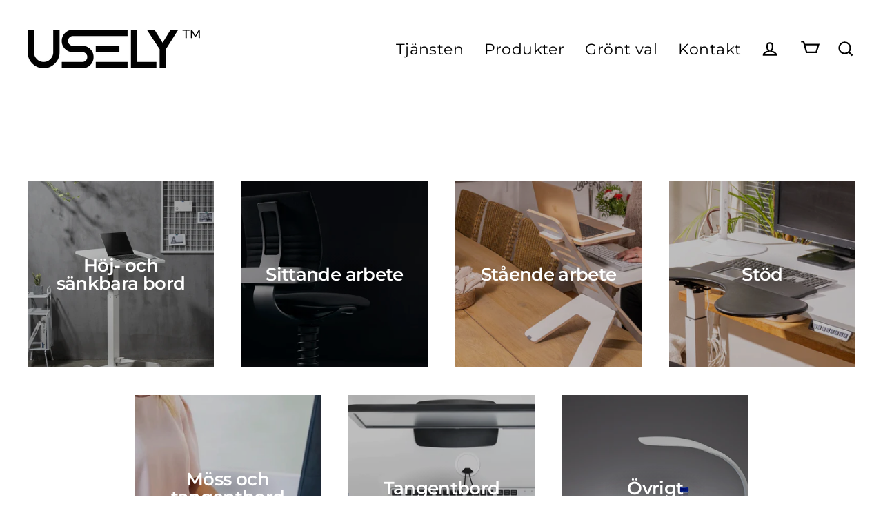

--- FILE ---
content_type: text/html; charset=utf-8
request_url: https://usely.se/collections/frontpage
body_size: 18492
content:
<!doctype html>
<html class="no-js" lang="sv" dir="ltr">
<head>
  <meta charset="utf-8">
  <meta http-equiv="X-UA-Compatible" content="IE=edge">
  <!-- Google Tag Manager -->
<script>(function(w,d,s,l,i){w[l]=w[l]||[];w[l].push({'gtm.start':
new Date().getTime(),event:'gtm.js'});var f=d.getElementsByTagName(s)[0],
j=d.createElement(s),dl=l!='dataLayer'?'&l='+l:'';j.async=true;j.src=
'https://www.googletagmanager.com/gtm.js?id='+i+dl;f.parentNode.insertBefore(j,f);
})(window,document,'script','dataLayer','GTM-KJ6ZF4V9');</script>
<!-- End Google Tag Manager -->
  <meta name="viewport" content="width=device-width,initial-scale=1">
  <meta name="theme-color" content="#000814">
  <link rel="canonical" href="https://usely.se/collections/frontpage">
  <link rel="preconnect" href="https://cdn.shopify.com">
  <link rel="preconnect" href="https://fonts.shopifycdn.com">
  <link rel="dns-prefetch" href="https://productreviews.shopifycdn.com">
  <link rel="dns-prefetch" href="https://ajax.googleapis.com">
  <link rel="dns-prefetch" href="https://maps.googleapis.com">
  <link rel="dns-prefetch" href="https://maps.gstatic.com"><link rel="shortcut icon" href="//usely.se/cdn/shop/files/favicon_usely_32x32.png?v=1654245976" type="image/png" /><title>Home page
&ndash; Usely - Sweden
</title>
<meta property="og:site_name" content="Usely - Sweden">
  <meta property="og:url" content="https://usely.se/collections/frontpage">
  <meta property="og:title" content="Home page">
  <meta property="og:type" content="website">
  <meta property="og:description" content="USELY erbjuder ett servicekoncept där företag och konsumentkunder kan köpa ergonomiska arbetsredskap som en tjänst mot en månadsavgift. Det nya servicekonceptet ger möjlighet att använda högkvalitativa verktyg utan stora investeringar."><meta property="og:image" content="http://usely.se/cdn/shop/products/c4289fd5-10500943_2ba510fe-96fc-487a-8682-35314c011fec_1200x630.jpg?v=1663158931">
  <meta property="og:image:secure_url" content="https://usely.se/cdn/shop/products/c4289fd5-10500943_2ba510fe-96fc-487a-8682-35314c011fec_1200x630.jpg?v=1663158931">
  <meta name="twitter:site" content="@">
  <meta name="twitter:card" content="summary_large_image">
  <meta name="twitter:title" content="Home page">
  <meta name="twitter:description" content="USELY erbjuder ett servicekoncept där företag och konsumentkunder kan köpa ergonomiska arbetsredskap som en tjänst mot en månadsavgift. Det nya servicekonceptet ger möjlighet att använda högkvalitativa verktyg utan stora investeringar.">
<script>window.performance && window.performance.mark && window.performance.mark('shopify.content_for_header.start');</script><meta id="shopify-digital-wallet" name="shopify-digital-wallet" content="/64907083998/digital_wallets/dialog">
<link rel="alternate" type="application/atom+xml" title="Feed" href="/collections/frontpage.atom" />
<link rel="alternate" type="application/json+oembed" href="https://usely.se/collections/frontpage.oembed">
<script async="async" src="/checkouts/internal/preloads.js?locale=sv-SE"></script>
<script id="shopify-features" type="application/json">{"accessToken":"e55ade21e93cf061b4373687cc11e085","betas":["rich-media-storefront-analytics"],"domain":"usely.se","predictiveSearch":true,"shopId":64907083998,"locale":"sv"}</script>
<script>var Shopify = Shopify || {};
Shopify.shop = "johan-5468.myshopify.com";
Shopify.locale = "sv";
Shopify.currency = {"active":"SEK","rate":"1.0"};
Shopify.country = "SE";
Shopify.theme = {"name":"Streamline","id":133168922846,"schema_name":"Streamline","schema_version":"4.4.3","theme_store_id":872,"role":"main"};
Shopify.theme.handle = "null";
Shopify.theme.style = {"id":null,"handle":null};
Shopify.cdnHost = "usely.se/cdn";
Shopify.routes = Shopify.routes || {};
Shopify.routes.root = "/";</script>
<script type="module">!function(o){(o.Shopify=o.Shopify||{}).modules=!0}(window);</script>
<script>!function(o){function n(){var o=[];function n(){o.push(Array.prototype.slice.apply(arguments))}return n.q=o,n}var t=o.Shopify=o.Shopify||{};t.loadFeatures=n(),t.autoloadFeatures=n()}(window);</script>
<script id="shop-js-analytics" type="application/json">{"pageType":"collection"}</script>
<script defer="defer" async type="module" src="//usely.se/cdn/shopifycloud/shop-js/modules/v2/client.init-shop-cart-sync_BQ29hUGy.sv.esm.js"></script>
<script defer="defer" async type="module" src="//usely.se/cdn/shopifycloud/shop-js/modules/v2/chunk.common_DVZgvets.esm.js"></script>
<script defer="defer" async type="module" src="//usely.se/cdn/shopifycloud/shop-js/modules/v2/chunk.modal_Dp9EJq-l.esm.js"></script>
<script type="module">
  await import("//usely.se/cdn/shopifycloud/shop-js/modules/v2/client.init-shop-cart-sync_BQ29hUGy.sv.esm.js");
await import("//usely.se/cdn/shopifycloud/shop-js/modules/v2/chunk.common_DVZgvets.esm.js");
await import("//usely.se/cdn/shopifycloud/shop-js/modules/v2/chunk.modal_Dp9EJq-l.esm.js");

  window.Shopify.SignInWithShop?.initShopCartSync?.({"fedCMEnabled":true,"windoidEnabled":true});

</script>
<script>(function() {
  var isLoaded = false;
  function asyncLoad() {
    if (isLoaded) return;
    isLoaded = true;
    var urls = ["https:\/\/app.easyquote.pw\/easyquote.js?url=https:\/\/app.easyquote.pw\u0026shop=johan-5468.myshopify.com"];
    for (var i = 0; i < urls.length; i++) {
      var s = document.createElement('script');
      s.type = 'text/javascript';
      s.async = true;
      s.src = urls[i];
      var x = document.getElementsByTagName('script')[0];
      x.parentNode.insertBefore(s, x);
    }
  };
  if(window.attachEvent) {
    window.attachEvent('onload', asyncLoad);
  } else {
    window.addEventListener('load', asyncLoad, false);
  }
})();</script>
<script id="__st">var __st={"a":64907083998,"offset":3600,"reqid":"0b8451f0-1dc8-4478-a010-1c73dd9dc652-1769054698","pageurl":"usely.se\/collections\/frontpage","u":"6c753aa38091","p":"collection","rtyp":"collection","rid":407464673502};</script>
<script>window.ShopifyPaypalV4VisibilityTracking = true;</script>
<script id="captcha-bootstrap">!function(){'use strict';const t='contact',e='account',n='new_comment',o=[[t,t],['blogs',n],['comments',n],[t,'customer']],c=[[e,'customer_login'],[e,'guest_login'],[e,'recover_customer_password'],[e,'create_customer']],r=t=>t.map((([t,e])=>`form[action*='/${t}']:not([data-nocaptcha='true']) input[name='form_type'][value='${e}']`)).join(','),a=t=>()=>t?[...document.querySelectorAll(t)].map((t=>t.form)):[];function s(){const t=[...o],e=r(t);return a(e)}const i='password',u='form_key',d=['recaptcha-v3-token','g-recaptcha-response','h-captcha-response',i],f=()=>{try{return window.sessionStorage}catch{return}},m='__shopify_v',_=t=>t.elements[u];function p(t,e,n=!1){try{const o=window.sessionStorage,c=JSON.parse(o.getItem(e)),{data:r}=function(t){const{data:e,action:n}=t;return t[m]||n?{data:e,action:n}:{data:t,action:n}}(c);for(const[e,n]of Object.entries(r))t.elements[e]&&(t.elements[e].value=n);n&&o.removeItem(e)}catch(o){console.error('form repopulation failed',{error:o})}}const l='form_type',E='cptcha';function T(t){t.dataset[E]=!0}const w=window,h=w.document,L='Shopify',v='ce_forms',y='captcha';let A=!1;((t,e)=>{const n=(g='f06e6c50-85a8-45c8-87d0-21a2b65856fe',I='https://cdn.shopify.com/shopifycloud/storefront-forms-hcaptcha/ce_storefront_forms_captcha_hcaptcha.v1.5.2.iife.js',D={infoText:'Skyddas av hCaptcha',privacyText:'Integritet',termsText:'Villkor'},(t,e,n)=>{const o=w[L][v],c=o.bindForm;if(c)return c(t,g,e,D).then(n);var r;o.q.push([[t,g,e,D],n]),r=I,A||(h.body.append(Object.assign(h.createElement('script'),{id:'captcha-provider',async:!0,src:r})),A=!0)});var g,I,D;w[L]=w[L]||{},w[L][v]=w[L][v]||{},w[L][v].q=[],w[L][y]=w[L][y]||{},w[L][y].protect=function(t,e){n(t,void 0,e),T(t)},Object.freeze(w[L][y]),function(t,e,n,w,h,L){const[v,y,A,g]=function(t,e,n){const i=e?o:[],u=t?c:[],d=[...i,...u],f=r(d),m=r(i),_=r(d.filter((([t,e])=>n.includes(e))));return[a(f),a(m),a(_),s()]}(w,h,L),I=t=>{const e=t.target;return e instanceof HTMLFormElement?e:e&&e.form},D=t=>v().includes(t);t.addEventListener('submit',(t=>{const e=I(t);if(!e)return;const n=D(e)&&!e.dataset.hcaptchaBound&&!e.dataset.recaptchaBound,o=_(e),c=g().includes(e)&&(!o||!o.value);(n||c)&&t.preventDefault(),c&&!n&&(function(t){try{if(!f())return;!function(t){const e=f();if(!e)return;const n=_(t);if(!n)return;const o=n.value;o&&e.removeItem(o)}(t);const e=Array.from(Array(32),(()=>Math.random().toString(36)[2])).join('');!function(t,e){_(t)||t.append(Object.assign(document.createElement('input'),{type:'hidden',name:u})),t.elements[u].value=e}(t,e),function(t,e){const n=f();if(!n)return;const o=[...t.querySelectorAll(`input[type='${i}']`)].map((({name:t})=>t)),c=[...d,...o],r={};for(const[a,s]of new FormData(t).entries())c.includes(a)||(r[a]=s);n.setItem(e,JSON.stringify({[m]:1,action:t.action,data:r}))}(t,e)}catch(e){console.error('failed to persist form',e)}}(e),e.submit())}));const S=(t,e)=>{t&&!t.dataset[E]&&(n(t,e.some((e=>e===t))),T(t))};for(const o of['focusin','change'])t.addEventListener(o,(t=>{const e=I(t);D(e)&&S(e,y())}));const B=e.get('form_key'),M=e.get(l),P=B&&M;t.addEventListener('DOMContentLoaded',(()=>{const t=y();if(P)for(const e of t)e.elements[l].value===M&&p(e,B);[...new Set([...A(),...v().filter((t=>'true'===t.dataset.shopifyCaptcha))])].forEach((e=>S(e,t)))}))}(h,new URLSearchParams(w.location.search),n,t,e,['guest_login'])})(!0,!0)}();</script>
<script integrity="sha256-4kQ18oKyAcykRKYeNunJcIwy7WH5gtpwJnB7kiuLZ1E=" data-source-attribution="shopify.loadfeatures" defer="defer" src="//usely.se/cdn/shopifycloud/storefront/assets/storefront/load_feature-a0a9edcb.js" crossorigin="anonymous"></script>
<script data-source-attribution="shopify.dynamic_checkout.dynamic.init">var Shopify=Shopify||{};Shopify.PaymentButton=Shopify.PaymentButton||{isStorefrontPortableWallets:!0,init:function(){window.Shopify.PaymentButton.init=function(){};var t=document.createElement("script");t.src="https://usely.se/cdn/shopifycloud/portable-wallets/latest/portable-wallets.sv.js",t.type="module",document.head.appendChild(t)}};
</script>
<script data-source-attribution="shopify.dynamic_checkout.buyer_consent">
  function portableWalletsHideBuyerConsent(e){var t=document.getElementById("shopify-buyer-consent"),n=document.getElementById("shopify-subscription-policy-button");t&&n&&(t.classList.add("hidden"),t.setAttribute("aria-hidden","true"),n.removeEventListener("click",e))}function portableWalletsShowBuyerConsent(e){var t=document.getElementById("shopify-buyer-consent"),n=document.getElementById("shopify-subscription-policy-button");t&&n&&(t.classList.remove("hidden"),t.removeAttribute("aria-hidden"),n.addEventListener("click",e))}window.Shopify?.PaymentButton&&(window.Shopify.PaymentButton.hideBuyerConsent=portableWalletsHideBuyerConsent,window.Shopify.PaymentButton.showBuyerConsent=portableWalletsShowBuyerConsent);
</script>
<script data-source-attribution="shopify.dynamic_checkout.cart.bootstrap">document.addEventListener("DOMContentLoaded",(function(){function t(){return document.querySelector("shopify-accelerated-checkout-cart, shopify-accelerated-checkout")}if(t())Shopify.PaymentButton.init();else{new MutationObserver((function(e,n){t()&&(Shopify.PaymentButton.init(),n.disconnect())})).observe(document.body,{childList:!0,subtree:!0})}}));
</script>

<script>window.performance && window.performance.mark && window.performance.mark('shopify.content_for_header.end');</script>

  <script>
    var theme = {
      stylesheet: "//usely.se/cdn/shop/t/2/assets/theme.css?v=63158453102715697681698226483",
      template: "collection",
      routes: {
        home: "/",
        cart: "/cart.js",
        cartPage: "/cart",
        cartAdd: "/cart/add.js",
        cartChange: "/cart/change.js"
      },
      strings: {
        addToCart: "Beställ",
        soldOut: "Slutsåld",
        unavailable: "Otillgänglig",
        regularPrice: "",
        salePrice: "",
        inStockLabel: "På lager",
        stockLabel: "",
        willNotShipUntil: "",
        willBeInStockAfter: "",
        waitingForStock: "",
        cartItems: "",
        cartConfirmDelete: "Är du säker?",
        cartTermsConfirmation: ""
      },
      settings: {
        dynamicVariantsEnable: true,
        cartType: "page",
        isCustomerTemplate: false,
        moneyFormat: "\u003cspan class=dualPrice\u003e {{amount_with_comma_separator}} kr\/mån\u003c\/span\u003e",
        quickView: false,
        hoverProductGrid: true,
        themeName: 'Streamline',
        themeVersion: "4.4.3"
      }
    };

    document.documentElement.className = document.documentElement.className.replace('no-js', 'js');
  </script><style data-shopify>:root {
    --typeHeaderPrimary: Montserrat;
    --typeHeaderFallback: sans-serif;
    --typeHeaderSize: 46px;
    --typeHeaderStyle: normal;
    --typeHeaderWeight: 600;
    --typeHeaderLineHeight: 1;
    --typeHeaderSpacing: -0.025em;

    --typeBasePrimary:Montserrat;
    --typeBaseFallback:sans-serif;
    --typeBaseSize: 18px;
    --typeBaseWeight: 400;
    --typeBaseStyle: normal;
    --typeBaseSpacing: 0.025em;
    --typeBaseLineHeight: 1.6;

    
      --buttonRadius: 0px;
    

    --iconWeight: 5px;
    --iconLinecaps: miter;
  }

  

  .hero {
    background-image: linear-gradient(100deg, #000000 40%, #212121 63%, #000000 79%);
  }

  .placeholder-content,
  .image-wrap,
  .skrim__link,
  .pswp__img--placeholder {
    background-image: linear-gradient(100deg, rgba(0,0,0,0) 40%, rgba(0, 0, 0, 0.0) 63%, rgba(0,0,0,0) 79%);
  }</style><style>
  @font-face {
  font-family: Montserrat;
  font-weight: 600;
  font-style: normal;
  font-display: swap;
  src: url("//usely.se/cdn/fonts/montserrat/montserrat_n6.1326b3e84230700ef15b3a29fb520639977513e0.woff2") format("woff2"),
       url("//usely.se/cdn/fonts/montserrat/montserrat_n6.652f051080eb14192330daceed8cd53dfdc5ead9.woff") format("woff");
}

  @font-face {
  font-family: Montserrat;
  font-weight: 400;
  font-style: normal;
  font-display: swap;
  src: url("//usely.se/cdn/fonts/montserrat/montserrat_n4.81949fa0ac9fd2021e16436151e8eaa539321637.woff2") format("woff2"),
       url("//usely.se/cdn/fonts/montserrat/montserrat_n4.a6c632ca7b62da89c3594789ba828388aac693fe.woff") format("woff");
}


  @font-face {
  font-family: Montserrat;
  font-weight: 700;
  font-style: normal;
  font-display: swap;
  src: url("//usely.se/cdn/fonts/montserrat/montserrat_n7.3c434e22befd5c18a6b4afadb1e3d77c128c7939.woff2") format("woff2"),
       url("//usely.se/cdn/fonts/montserrat/montserrat_n7.5d9fa6e2cae713c8fb539a9876489d86207fe957.woff") format("woff");
}

  @font-face {
  font-family: Montserrat;
  font-weight: 400;
  font-style: italic;
  font-display: swap;
  src: url("//usely.se/cdn/fonts/montserrat/montserrat_i4.5a4ea298b4789e064f62a29aafc18d41f09ae59b.woff2") format("woff2"),
       url("//usely.se/cdn/fonts/montserrat/montserrat_i4.072b5869c5e0ed5b9d2021e4c2af132e16681ad2.woff") format("woff");
}

  @font-face {
  font-family: Montserrat;
  font-weight: 700;
  font-style: italic;
  font-display: swap;
  src: url("//usely.se/cdn/fonts/montserrat/montserrat_i7.a0d4a463df4f146567d871890ffb3c80408e7732.woff2") format("woff2"),
       url("//usely.se/cdn/fonts/montserrat/montserrat_i7.f6ec9f2a0681acc6f8152c40921d2a4d2e1a2c78.woff") format("woff");
}


  body,
  input,
  textarea,
  button,
  select {
    -webkit-font-smoothing: antialiased;
    -webkit-text-size-adjust: 100%;
    text-rendering: optimizeSpeed;
    font-family: var(--typeBasePrimary), var(--typeBaseFallback);
    font-size: calc(var(--typeBaseSize) * 0.85);
    font-weight: var(--typeBaseWeight);
    font-style: var(--typeBaseStyle);
    letter-spacing: var(--typeBaseSpacing);
    line-height: var(--typeBaseLineHeight);
  }

  @media only screen and (min-width: 769px) {
    body,
    input,
    textarea,
    button,
    select {
      font-size: var(--typeBaseSize);
    }
  }

  .page-container,
  .overscroll-loader {
    display: none;
  }

  h1, .h1,
  h3, .h3,
  h4, .h4,
  h5, .h5,
  h6, .h6,
  .section-header__title,
  .spr-header-title.spr-header-title {
    font-family: var(--typeHeaderPrimary), var(--typeHeaderFallback);
    font-weight: var(--typeHeaderWeight);
    font-style: normal;
    letter-spacing: var(--typeHeaderSpacing);
    line-height: var(--typeHeaderLineHeight);
    word-break: break-word;

    
  }

  h2, .h2 {
    font-family: var(--typeBasePrimary), var(--typeBaseFallback);
    font-weight: var(--typeBaseWeight);
    letter-spacing: var(--typeBaseSpacing);
    line-height: var(--typeBaseLineHeight);
  }

  
  @keyframes pulse-fade {
    0% {
      opacity: 0;
    }
    50% {
      opacity: 1;
    }
    100% {
      opacity: 0;
    }
  }

  .splash-screen {
    box-sizing: border-box;
    display: flex;
    position: fixed;
    left: 0;
    top: 0;
    right: 0;
    bottom: 0;
    align-items: center;
    justify-content: center;
    z-index: 10001;
    background-color: #ffffff;
  }

  .splash-screen__loader {
    max-width: 200px;
  }

  @media only screen and (min-width: 769px) {
    .splash-screen__loader {
      max-width: 300px;
    }
  }

  .splash-screen img {
    display: block;
    max-width: 100%;
    border: 0 none;
    animation: pulse-fade 0.4s infinite linear;
  }

  .loader-text {
    letter-spacing: 0.2em;
    font-size: 1.5em;
    text-transform: uppercase;
    animation: pulse-fade 0.4s infinite linear;
  }

  .loader-logo {
    display: none;
    position: fixed;
    left: 0;
    top: 0;
    right: 0;
    bottom: 0;
    align-items: center;
    justify-content: center;
    background-color: #ffffff;
    z-index: 6000;
  }

  .loader-logo__img {
    display: block;
  }

  .transition-body {
    opacity: 0;
  }

  .btn--loading span:after {
    content: "Laddar";
  }
</style>
<link href="//usely.se/cdn/shop/t/2/assets/theme.css?v=63158453102715697681698226483" rel="stylesheet" type="text/css" media="all" />

  <script src="//usely.se/cdn/shop/t/2/assets/vendor-v6.js" defer="defer"></script><script src="//usely.se/cdn/shop/t/2/assets/theme.js?v=63708746674343903751659555578" defer="defer"></script><script src="https://storefrontjs.firmhouse.com/dist/storefront.js"></script> 
  <script> 
    window.Firmhouse = { storefrontToken: "hMN3W3C5f8okHq1TpbCt5kTn",
  translations: {
  en: {
    cart: {
      your_cart: "Din beställning",
      to_pay_now: "Per månad",
      total_per_month: "Pris",
      shipping_note: "Leverans väljs i nästa steg.",
      checkout: "Slutför beställningen",
      empty: "Din köpkorg är tom",
    },
    alert: {
      item_added: "Produkten har lagts med i beställningen",
      view_cart: "Visa köpkorg och kassa",
      continue_shopping: "Fortsätt handla",
    },
    ordered_product: {
      remove: "Ta bort",
    },
  },
  },
}
  </script> 
  <script type="text/javascript">
    function showDualPriceOverride(arguments) {
        console.log('voslo');
        jQuery = arguments[0];
        price = arguments[1];
        compareAtPrice = arguments[2];
        pathToPrice = arguments[3];
        type = arguments[4];
        dpMoneyFormat = '$$amount_with_comma_separator&& kr/mån'.replace('$$$', '${'+'{').replace('$$', '{'+'{').replace('&&', '}'+'}');
        productVariantIsTaxable = arguments[6];
        if (parseInt(dp_dual_price_for_taxable_products) == 1 && !productVariantIsTaxable) {
            jQuery(pathToPrice).addClass('nonTaxableVariant');
            if (type == 'dp_detail' && (jQuery('.dp_detail .firstPrice').length > 0 || jQuery('.dp_detail .secondPrice').length > 0)) {
                jQuery('.dp_detail').hide();
            }
            return true;
        }
        taxPercent = parseFloat(dp_tax_percent);
        if (parseInt(dp_base_price_type) == 0) {
            firstPrice = Shopify.formatMoney(price, dpMoneyFormat);
            secondPrice = firstPrice;
            if (!isNaN(taxPercent) && taxPercent > 0) {
                secondPriceNotFormated =  (price / (1 + taxPercent / 100));
                secondPrice = Shopify.formatMoney(secondPriceNotFormated, dpMoneyFormat);
            }
        } else {
            secondPrice = Shopify.formatMoney(price, dpMoneyFormat);
            firstPrice = secondPrice;
            if (!isNaN(taxPercent) && taxPercent > 0) {
                firstPriceNotFormated = (price * (1 + taxPercent / 100));
                firstPrice = Shopify.formatMoney(firstPriceNotFormated, dpMoneyFormat);
            }
        }
        compareAtPriceBlock = '';
        firstPriceBlock = '';
        secondPriceBlock = '';
        if (parseInt(dp_show_compare_at_price) == 1 && parseInt(compareAtPrice) > 0 && parseInt(compareAtPrice) != parseInt(price)) {
            compareAtPriceBlock = '<span class="dpCompareAtPrice" style="text-decoration: line-through;"><span>' + Shopify.formatMoney(compareAtPrice, dpMoneyFormat) + '</span></span>' + '<br/>';
        }
        if (parseInt(dp_price_type_to_show) != 2) {
            firstPriceBlock = '<span class="firstPrice" style="color:' + dp_tax_incl_color + '"><span class="firstPriceValue">' + firstPrice + '</span> <span class="firstPriceLabel">' + (dp_tax_incl_label != null ? dp_tax_incl_label : '') + '</span></span>';
        }
        if (parseInt(dp_price_type_to_show) != 1) {
            secondPriceBlock = '<span class="secondPrice" style="color:' + dp_tax_excl_color + '"><span class="secondPriceValue">' + secondPrice + '</span> <span class="secondPriceLabel">' + (dp_tax_excl_label != null ? dp_tax_excl_label : '') + '</span></span>';
        }
        dualPriceBlock = (compareAtPriceBlock + firstPriceBlock + '<br/>' + secondPriceBlock);
        if (parseInt(dp_first_price) == 1) {
            dualPriceBlock = (compareAtPriceBlock + secondPriceBlock + '<br/>' + firstPriceBlock);
        }
    
        sizeRatio = 1;
        if (parseInt(dp_size_ratio) == 1) {
            sizeRatio = 1.5;
        } else if (parseInt(dp_size_ratio) == 2) {
            sizeRatio = 1.666;
        } else if (parseInt(dp_size_ratio) == 3) {
            sizeRatio = 1.75;
        }
    
        priceIsFound = false;
        pathToPrice.each(function() {
            jQuery(this).show();
            if (!jQuery(this).is(":hidden") && jQuery(this).is(":visible") && !priceIsFound)  {
                priceIsFound = true;
                callFunctionDP('appendDualPrice', [jQuery, this, type, dualPriceBlock, sizeRatio], false);
            }
        });
    
        if (type != 'dp_detail') {
            isfirst = true;
            pathToPrice.each(function () {
                if (isfirst && !priceIsFound) {
                    callFunctionDP('appendDualPrice', [jQuery, this, type, dualPriceBlock, sizeRatio], false);
                } else {
                    if (jQuery(this).html() == firstPrice || jQuery(this).html() == secondPrice) {
                        jQuery(this).remove();
                    }
                    jQuery(this).show();
                }
                isfirst = false;
            });
        }
    }
</script>
<!-- BEGIN app block: shopify://apps/dual-price-display-pro/blocks/app-block/fbd96439-f105-44a6-b4c5-51766faddec4 -->
    <!-- BEGIN app snippet: init --><style>
    .dualPrice{display:block;}
    [itemprop="price"]{display:block !important;}
</style>

    <div class="styleForDualPrice tae">
        <style>
            .dualPrice{display:none;}
        </style>
    </div>


<script type="text/javascript">
    
    var isCart = false;
    
    var dualPriceStoreID = parseInt('2315');
    var dpLocalizationIsoCode = 'SE';

    
    var dp_activate_app = '1';
    var dp_base_price_type = '0';
    var dp_price_type_to_show = '0';
    var dp_first_price = '0';
    var dp_tax_percent = '25';
    var dp_dual_price_for_taxable_products = '0';
    var dp_apply_only_tax_rules_prices = '';
    var dp_tax_incl_label = 'moms 25%';
    var dp_tax_excl_label = 'moms 0%';
    var dp_price_path = '[itemprop=price]';
    var dp_catalog_price_path = '.dualPrice';
    var dp_tax_incl_color = '#000000';
    var dp_tax_excl_color = '#000000';
    var dp_size_ratio = '1';
    var dp_money_format = '$$amount_no_decimals&& kr/mån';
    
        dp_money_format = ' {{amount_with_comma_separator}} kr/mån';
    
    var dp_show_compare_at_price = '0';

    var dp_tax_rules = [];
    
        dp_tax_rules = [];
    

    var dp_customer_tags = [];
    
        
    

    var dp_collections_products_ids = {};
    
    
</script>
<!-- END app snippet -->
    <!-- BEGIN app snippet: scripts -->

    <script src='https://cdn.shopify.com/extensions/019b1312-1188-701f-a167-4312b20b1b1a/dual-price-display-pro-11/assets/dualPrice_v5.js' defer></script>


<!-- END app snippet -->



<!-- END app block --><link href="https://monorail-edge.shopifysvc.com" rel="dns-prefetch">
<script>(function(){if ("sendBeacon" in navigator && "performance" in window) {try {var session_token_from_headers = performance.getEntriesByType('navigation')[0].serverTiming.find(x => x.name == '_s').description;} catch {var session_token_from_headers = undefined;}var session_cookie_matches = document.cookie.match(/_shopify_s=([^;]*)/);var session_token_from_cookie = session_cookie_matches && session_cookie_matches.length === 2 ? session_cookie_matches[1] : "";var session_token = session_token_from_headers || session_token_from_cookie || "";function handle_abandonment_event(e) {var entries = performance.getEntries().filter(function(entry) {return /monorail-edge.shopifysvc.com/.test(entry.name);});if (!window.abandonment_tracked && entries.length === 0) {window.abandonment_tracked = true;var currentMs = Date.now();var navigation_start = performance.timing.navigationStart;var payload = {shop_id: 64907083998,url: window.location.href,navigation_start,duration: currentMs - navigation_start,session_token,page_type: "collection"};window.navigator.sendBeacon("https://monorail-edge.shopifysvc.com/v1/produce", JSON.stringify({schema_id: "online_store_buyer_site_abandonment/1.1",payload: payload,metadata: {event_created_at_ms: currentMs,event_sent_at_ms: currentMs}}));}}window.addEventListener('pagehide', handle_abandonment_event);}}());</script>
<script id="web-pixels-manager-setup">(function e(e,d,r,n,o){if(void 0===o&&(o={}),!Boolean(null===(a=null===(i=window.Shopify)||void 0===i?void 0:i.analytics)||void 0===a?void 0:a.replayQueue)){var i,a;window.Shopify=window.Shopify||{};var t=window.Shopify;t.analytics=t.analytics||{};var s=t.analytics;s.replayQueue=[],s.publish=function(e,d,r){return s.replayQueue.push([e,d,r]),!0};try{self.performance.mark("wpm:start")}catch(e){}var l=function(){var e={modern:/Edge?\/(1{2}[4-9]|1[2-9]\d|[2-9]\d{2}|\d{4,})\.\d+(\.\d+|)|Firefox\/(1{2}[4-9]|1[2-9]\d|[2-9]\d{2}|\d{4,})\.\d+(\.\d+|)|Chrom(ium|e)\/(9{2}|\d{3,})\.\d+(\.\d+|)|(Maci|X1{2}).+ Version\/(15\.\d+|(1[6-9]|[2-9]\d|\d{3,})\.\d+)([,.]\d+|)( \(\w+\)|)( Mobile\/\w+|) Safari\/|Chrome.+OPR\/(9{2}|\d{3,})\.\d+\.\d+|(CPU[ +]OS|iPhone[ +]OS|CPU[ +]iPhone|CPU IPhone OS|CPU iPad OS)[ +]+(15[._]\d+|(1[6-9]|[2-9]\d|\d{3,})[._]\d+)([._]\d+|)|Android:?[ /-](13[3-9]|1[4-9]\d|[2-9]\d{2}|\d{4,})(\.\d+|)(\.\d+|)|Android.+Firefox\/(13[5-9]|1[4-9]\d|[2-9]\d{2}|\d{4,})\.\d+(\.\d+|)|Android.+Chrom(ium|e)\/(13[3-9]|1[4-9]\d|[2-9]\d{2}|\d{4,})\.\d+(\.\d+|)|SamsungBrowser\/([2-9]\d|\d{3,})\.\d+/,legacy:/Edge?\/(1[6-9]|[2-9]\d|\d{3,})\.\d+(\.\d+|)|Firefox\/(5[4-9]|[6-9]\d|\d{3,})\.\d+(\.\d+|)|Chrom(ium|e)\/(5[1-9]|[6-9]\d|\d{3,})\.\d+(\.\d+|)([\d.]+$|.*Safari\/(?![\d.]+ Edge\/[\d.]+$))|(Maci|X1{2}).+ Version\/(10\.\d+|(1[1-9]|[2-9]\d|\d{3,})\.\d+)([,.]\d+|)( \(\w+\)|)( Mobile\/\w+|) Safari\/|Chrome.+OPR\/(3[89]|[4-9]\d|\d{3,})\.\d+\.\d+|(CPU[ +]OS|iPhone[ +]OS|CPU[ +]iPhone|CPU IPhone OS|CPU iPad OS)[ +]+(10[._]\d+|(1[1-9]|[2-9]\d|\d{3,})[._]\d+)([._]\d+|)|Android:?[ /-](13[3-9]|1[4-9]\d|[2-9]\d{2}|\d{4,})(\.\d+|)(\.\d+|)|Mobile Safari.+OPR\/([89]\d|\d{3,})\.\d+\.\d+|Android.+Firefox\/(13[5-9]|1[4-9]\d|[2-9]\d{2}|\d{4,})\.\d+(\.\d+|)|Android.+Chrom(ium|e)\/(13[3-9]|1[4-9]\d|[2-9]\d{2}|\d{4,})\.\d+(\.\d+|)|Android.+(UC? ?Browser|UCWEB|U3)[ /]?(15\.([5-9]|\d{2,})|(1[6-9]|[2-9]\d|\d{3,})\.\d+)\.\d+|SamsungBrowser\/(5\.\d+|([6-9]|\d{2,})\.\d+)|Android.+MQ{2}Browser\/(14(\.(9|\d{2,})|)|(1[5-9]|[2-9]\d|\d{3,})(\.\d+|))(\.\d+|)|K[Aa][Ii]OS\/(3\.\d+|([4-9]|\d{2,})\.\d+)(\.\d+|)/},d=e.modern,r=e.legacy,n=navigator.userAgent;return n.match(d)?"modern":n.match(r)?"legacy":"unknown"}(),u="modern"===l?"modern":"legacy",c=(null!=n?n:{modern:"",legacy:""})[u],f=function(e){return[e.baseUrl,"/wpm","/b",e.hashVersion,"modern"===e.buildTarget?"m":"l",".js"].join("")}({baseUrl:d,hashVersion:r,buildTarget:u}),m=function(e){var d=e.version,r=e.bundleTarget,n=e.surface,o=e.pageUrl,i=e.monorailEndpoint;return{emit:function(e){var a=e.status,t=e.errorMsg,s=(new Date).getTime(),l=JSON.stringify({metadata:{event_sent_at_ms:s},events:[{schema_id:"web_pixels_manager_load/3.1",payload:{version:d,bundle_target:r,page_url:o,status:a,surface:n,error_msg:t},metadata:{event_created_at_ms:s}}]});if(!i)return console&&console.warn&&console.warn("[Web Pixels Manager] No Monorail endpoint provided, skipping logging."),!1;try{return self.navigator.sendBeacon.bind(self.navigator)(i,l)}catch(e){}var u=new XMLHttpRequest;try{return u.open("POST",i,!0),u.setRequestHeader("Content-Type","text/plain"),u.send(l),!0}catch(e){return console&&console.warn&&console.warn("[Web Pixels Manager] Got an unhandled error while logging to Monorail."),!1}}}}({version:r,bundleTarget:l,surface:e.surface,pageUrl:self.location.href,monorailEndpoint:e.monorailEndpoint});try{o.browserTarget=l,function(e){var d=e.src,r=e.async,n=void 0===r||r,o=e.onload,i=e.onerror,a=e.sri,t=e.scriptDataAttributes,s=void 0===t?{}:t,l=document.createElement("script"),u=document.querySelector("head"),c=document.querySelector("body");if(l.async=n,l.src=d,a&&(l.integrity=a,l.crossOrigin="anonymous"),s)for(var f in s)if(Object.prototype.hasOwnProperty.call(s,f))try{l.dataset[f]=s[f]}catch(e){}if(o&&l.addEventListener("load",o),i&&l.addEventListener("error",i),u)u.appendChild(l);else{if(!c)throw new Error("Did not find a head or body element to append the script");c.appendChild(l)}}({src:f,async:!0,onload:function(){if(!function(){var e,d;return Boolean(null===(d=null===(e=window.Shopify)||void 0===e?void 0:e.analytics)||void 0===d?void 0:d.initialized)}()){var d=window.webPixelsManager.init(e)||void 0;if(d){var r=window.Shopify.analytics;r.replayQueue.forEach((function(e){var r=e[0],n=e[1],o=e[2];d.publishCustomEvent(r,n,o)})),r.replayQueue=[],r.publish=d.publishCustomEvent,r.visitor=d.visitor,r.initialized=!0}}},onerror:function(){return m.emit({status:"failed",errorMsg:"".concat(f," has failed to load")})},sri:function(e){var d=/^sha384-[A-Za-z0-9+/=]+$/;return"string"==typeof e&&d.test(e)}(c)?c:"",scriptDataAttributes:o}),m.emit({status:"loading"})}catch(e){m.emit({status:"failed",errorMsg:(null==e?void 0:e.message)||"Unknown error"})}}})({shopId: 64907083998,storefrontBaseUrl: "https://usely.se",extensionsBaseUrl: "https://extensions.shopifycdn.com/cdn/shopifycloud/web-pixels-manager",monorailEndpoint: "https://monorail-edge.shopifysvc.com/unstable/produce_batch",surface: "storefront-renderer",enabledBetaFlags: ["2dca8a86"],webPixelsConfigList: [{"id":"337412429","configuration":"{\"pixel_id\":\"750152102797802\",\"pixel_type\":\"facebook_pixel\",\"metaapp_system_user_token\":\"-\"}","eventPayloadVersion":"v1","runtimeContext":"OPEN","scriptVersion":"ca16bc87fe92b6042fbaa3acc2fbdaa6","type":"APP","apiClientId":2329312,"privacyPurposes":["ANALYTICS","MARKETING","SALE_OF_DATA"],"dataSharingAdjustments":{"protectedCustomerApprovalScopes":["read_customer_address","read_customer_email","read_customer_name","read_customer_personal_data","read_customer_phone"]}},{"id":"shopify-app-pixel","configuration":"{}","eventPayloadVersion":"v1","runtimeContext":"STRICT","scriptVersion":"0450","apiClientId":"shopify-pixel","type":"APP","privacyPurposes":["ANALYTICS","MARKETING"]},{"id":"shopify-custom-pixel","eventPayloadVersion":"v1","runtimeContext":"LAX","scriptVersion":"0450","apiClientId":"shopify-pixel","type":"CUSTOM","privacyPurposes":["ANALYTICS","MARKETING"]}],isMerchantRequest: false,initData: {"shop":{"name":"Usely - Sweden","paymentSettings":{"currencyCode":"SEK"},"myshopifyDomain":"johan-5468.myshopify.com","countryCode":"FI","storefrontUrl":"https:\/\/usely.se"},"customer":null,"cart":null,"checkout":null,"productVariants":[],"purchasingCompany":null},},"https://usely.se/cdn","fcfee988w5aeb613cpc8e4bc33m6693e112",{"modern":"","legacy":""},{"shopId":"64907083998","storefrontBaseUrl":"https:\/\/usely.se","extensionBaseUrl":"https:\/\/extensions.shopifycdn.com\/cdn\/shopifycloud\/web-pixels-manager","surface":"storefront-renderer","enabledBetaFlags":"[\"2dca8a86\"]","isMerchantRequest":"false","hashVersion":"fcfee988w5aeb613cpc8e4bc33m6693e112","publish":"custom","events":"[[\"page_viewed\",{}],[\"collection_viewed\",{\"collection\":{\"id\":\"407464673502\",\"title\":\"Home page\",\"productVariants\":[{\"price\":{\"amount\":76.0,\"currencyCode\":\"SEK\"},\"product\":{\"title\":\"Ergonomisk mus NEWTRAL 3 Left (trådlös)\",\"vendor\":\"Evoluent\",\"id\":\"7674790871262\",\"untranslatedTitle\":\"Ergonomisk mus NEWTRAL 3 Left (trådlös)\",\"url\":\"\/products\/ergonomisk-mus-newtral-3-left\",\"type\":\"\"},\"id\":\"43396895277278\",\"image\":{\"src\":\"\/\/usely.se\/cdn\/shop\/products\/c4289fd5-10500943_2ba510fe-96fc-487a-8682-35314c011fec.jpg?v=1663158931\"},\"sku\":\"\",\"title\":\"Ny i paket \/ 12 mån\",\"untranslatedTitle\":\"Ny i paket \/ 12 mån\"}]}}]]"});</script><script>
  window.ShopifyAnalytics = window.ShopifyAnalytics || {};
  window.ShopifyAnalytics.meta = window.ShopifyAnalytics.meta || {};
  window.ShopifyAnalytics.meta.currency = 'SEK';
  var meta = {"products":[{"id":7674790871262,"gid":"gid:\/\/shopify\/Product\/7674790871262","vendor":"Evoluent","type":"","handle":"ergonomisk-mus-newtral-3-left","variants":[{"id":43396895277278,"price":7600,"name":"Ergonomisk mus NEWTRAL 3 Left (trådlös) - Ny i paket \/ 12 mån","public_title":"Ny i paket \/ 12 mån","sku":""},{"id":43450000965854,"price":7600,"name":"Ergonomisk mus NEWTRAL 3 Left (trådlös) - Som ny \/ 12 mån","public_title":"Som ny \/ 12 mån","sku":""}],"remote":false}],"page":{"pageType":"collection","resourceType":"collection","resourceId":407464673502,"requestId":"0b8451f0-1dc8-4478-a010-1c73dd9dc652-1769054698"}};
  for (var attr in meta) {
    window.ShopifyAnalytics.meta[attr] = meta[attr];
  }
</script>
<script class="analytics">
  (function () {
    var customDocumentWrite = function(content) {
      var jquery = null;

      if (window.jQuery) {
        jquery = window.jQuery;
      } else if (window.Checkout && window.Checkout.$) {
        jquery = window.Checkout.$;
      }

      if (jquery) {
        jquery('body').append(content);
      }
    };

    var hasLoggedConversion = function(token) {
      if (token) {
        return document.cookie.indexOf('loggedConversion=' + token) !== -1;
      }
      return false;
    }

    var setCookieIfConversion = function(token) {
      if (token) {
        var twoMonthsFromNow = new Date(Date.now());
        twoMonthsFromNow.setMonth(twoMonthsFromNow.getMonth() + 2);

        document.cookie = 'loggedConversion=' + token + '; expires=' + twoMonthsFromNow;
      }
    }

    var trekkie = window.ShopifyAnalytics.lib = window.trekkie = window.trekkie || [];
    if (trekkie.integrations) {
      return;
    }
    trekkie.methods = [
      'identify',
      'page',
      'ready',
      'track',
      'trackForm',
      'trackLink'
    ];
    trekkie.factory = function(method) {
      return function() {
        var args = Array.prototype.slice.call(arguments);
        args.unshift(method);
        trekkie.push(args);
        return trekkie;
      };
    };
    for (var i = 0; i < trekkie.methods.length; i++) {
      var key = trekkie.methods[i];
      trekkie[key] = trekkie.factory(key);
    }
    trekkie.load = function(config) {
      trekkie.config = config || {};
      trekkie.config.initialDocumentCookie = document.cookie;
      var first = document.getElementsByTagName('script')[0];
      var script = document.createElement('script');
      script.type = 'text/javascript';
      script.onerror = function(e) {
        var scriptFallback = document.createElement('script');
        scriptFallback.type = 'text/javascript';
        scriptFallback.onerror = function(error) {
                var Monorail = {
      produce: function produce(monorailDomain, schemaId, payload) {
        var currentMs = new Date().getTime();
        var event = {
          schema_id: schemaId,
          payload: payload,
          metadata: {
            event_created_at_ms: currentMs,
            event_sent_at_ms: currentMs
          }
        };
        return Monorail.sendRequest("https://" + monorailDomain + "/v1/produce", JSON.stringify(event));
      },
      sendRequest: function sendRequest(endpointUrl, payload) {
        // Try the sendBeacon API
        if (window && window.navigator && typeof window.navigator.sendBeacon === 'function' && typeof window.Blob === 'function' && !Monorail.isIos12()) {
          var blobData = new window.Blob([payload], {
            type: 'text/plain'
          });

          if (window.navigator.sendBeacon(endpointUrl, blobData)) {
            return true;
          } // sendBeacon was not successful

        } // XHR beacon

        var xhr = new XMLHttpRequest();

        try {
          xhr.open('POST', endpointUrl);
          xhr.setRequestHeader('Content-Type', 'text/plain');
          xhr.send(payload);
        } catch (e) {
          console.log(e);
        }

        return false;
      },
      isIos12: function isIos12() {
        return window.navigator.userAgent.lastIndexOf('iPhone; CPU iPhone OS 12_') !== -1 || window.navigator.userAgent.lastIndexOf('iPad; CPU OS 12_') !== -1;
      }
    };
    Monorail.produce('monorail-edge.shopifysvc.com',
      'trekkie_storefront_load_errors/1.1',
      {shop_id: 64907083998,
      theme_id: 133168922846,
      app_name: "storefront",
      context_url: window.location.href,
      source_url: "//usely.se/cdn/s/trekkie.storefront.1bbfab421998800ff09850b62e84b8915387986d.min.js"});

        };
        scriptFallback.async = true;
        scriptFallback.src = '//usely.se/cdn/s/trekkie.storefront.1bbfab421998800ff09850b62e84b8915387986d.min.js';
        first.parentNode.insertBefore(scriptFallback, first);
      };
      script.async = true;
      script.src = '//usely.se/cdn/s/trekkie.storefront.1bbfab421998800ff09850b62e84b8915387986d.min.js';
      first.parentNode.insertBefore(script, first);
    };
    trekkie.load(
      {"Trekkie":{"appName":"storefront","development":false,"defaultAttributes":{"shopId":64907083998,"isMerchantRequest":null,"themeId":133168922846,"themeCityHash":"12547742361037656697","contentLanguage":"sv","currency":"SEK","eventMetadataId":"a2e19601-1088-4c51-97f9-40eaf786d6f0"},"isServerSideCookieWritingEnabled":true,"monorailRegion":"shop_domain","enabledBetaFlags":["65f19447"]},"Session Attribution":{},"S2S":{"facebookCapiEnabled":false,"source":"trekkie-storefront-renderer","apiClientId":580111}}
    );

    var loaded = false;
    trekkie.ready(function() {
      if (loaded) return;
      loaded = true;

      window.ShopifyAnalytics.lib = window.trekkie;

      var originalDocumentWrite = document.write;
      document.write = customDocumentWrite;
      try { window.ShopifyAnalytics.merchantGoogleAnalytics.call(this); } catch(error) {};
      document.write = originalDocumentWrite;

      window.ShopifyAnalytics.lib.page(null,{"pageType":"collection","resourceType":"collection","resourceId":407464673502,"requestId":"0b8451f0-1dc8-4478-a010-1c73dd9dc652-1769054698","shopifyEmitted":true});

      var match = window.location.pathname.match(/checkouts\/(.+)\/(thank_you|post_purchase)/)
      var token = match? match[1]: undefined;
      if (!hasLoggedConversion(token)) {
        setCookieIfConversion(token);
        window.ShopifyAnalytics.lib.track("Viewed Product Category",{"currency":"SEK","category":"Collection: frontpage","collectionName":"frontpage","collectionId":407464673502,"nonInteraction":true},undefined,undefined,{"shopifyEmitted":true});
      }
    });


        var eventsListenerScript = document.createElement('script');
        eventsListenerScript.async = true;
        eventsListenerScript.src = "//usely.se/cdn/shopifycloud/storefront/assets/shop_events_listener-3da45d37.js";
        document.getElementsByTagName('head')[0].appendChild(eventsListenerScript);

})();</script>
<script
  defer
  src="https://usely.se/cdn/shopifycloud/perf-kit/shopify-perf-kit-3.0.4.min.js"
  data-application="storefront-renderer"
  data-shop-id="64907083998"
  data-render-region="gcp-us-east1"
  data-page-type="collection"
  data-theme-instance-id="133168922846"
  data-theme-name="Streamline"
  data-theme-version="4.4.3"
  data-monorail-region="shop_domain"
  data-resource-timing-sampling-rate="10"
  data-shs="true"
  data-shs-beacon="true"
  data-shs-export-with-fetch="true"
  data-shs-logs-sample-rate="1"
  data-shs-beacon-endpoint="https://usely.se/api/collect"
></script>
</head>

<body class="template-collection" ontouchstart="return true;" data-transitions="true" data-animate_underlines="true" data-animate_images="true" data-button_style="square" data-type_product_capitalize="false" data-type_header_capitalize="false" data-product_image_scatter="false" data-button_type_style="normal">
  <div id="OverscrollLoader" class="overscroll-loader" aria-hidden="true">
    <svg aria-hidden="true" focusable="false" role="presentation" class="icon icon--full-color icon-loader--full-color"><path class="icon-loader__close" d="M19 17.61l27.12 27.13m0-27.12L19 44.74"/><path class="icon-loader__path" d="M40 90a40 40 0 1 1 20 0"/></svg>
  </div>
  <div class="root"><script>window.setTimeout(function() { document.body.className += " loaded"; }, 25);</script><div class="splash-screen"><div class="splash-screen__loader">
          <img
            class="loader-logo__img"
            src="//usely.se/cdn/shop/files/black_300x.png?v=1678349918"
            srcset="//usely.se/cdn/shop/files/black_300x.png?v=1678349918 1x, //usely.se/cdn/shop/files/black_300x@2x.png?v=1678349918 2x"
            aria-hidden="true">
        </div></div>

    <a class="in-page-link visually-hidden skip-link" href="#MainContent"></a>

    <div id="PageContainer" class="page-container">
      <div class="transition-body"><div id="shopify-section-header" class="shopify-section">
<div class="slide-nav__overflow slide-nav__overflow--thumb">
  <nav class="slide-nav__wrapper">
    <ul id="SlideNav" class="slide-nav">
      
<li class="slide-nav__item border-bottom">
          <a href="/" class="slide-nav__link">
            Hem
          </a>
        </li>
      	<li class="slide-nav__item border-bottom">
          <a href="#" onClick="Firmhouse.showCart();" class="slide-nav__link">
            Köpkorg
          </a>
        </li><li class="slide-nav__item"><a href="/pages/tjansten" class="slide-nav__link">
              Tjänsten
            </a></li><li class="slide-nav__item"><button
              type="button"
              class="js-toggle-submenu slide-nav__link"
              data-target="tier-2-produkter2"
              data-level="1"
              >
              Produkter
              <span class="slide-nav__icon">
                <svg aria-hidden="true" focusable="false" role="presentation" class="icon icon-chevron-right" viewBox="0 0 284.49 498.98"><path d="M35 498.98a35 35 0 0 1-24.75-59.75l189.74-189.74L10.25 59.75a35.002 35.002 0 0 1 49.5-49.5l214.49 214.49a35 35 0 0 1 0 49.5L59.75 488.73A34.89 34.89 0 0 1 35 498.98z"/></svg>
                <span class="icon__fallback-text">Expandera menyn</span>
              </span>
            </button>
            <ul
              class="slide-nav__dropdown"
              data-parent="tier-2-produkter2"
              data-level="2">
              <li class="slide-nav__item border-bottom">
                <div class="slide-nav__table">
                  <div class="slide-nav__table-cell slide-nav__return">
                    <button class="js-toggle-submenu slide-nav__return-btn" type="button">
                      <svg aria-hidden="true" focusable="false" role="presentation" class="icon icon-chevron-left" viewBox="0 0 284.49 498.98"><path d="M249.49 0a35 35 0 0 1 24.75 59.75L84.49 249.49l189.75 189.74a35.002 35.002 0 1 1-49.5 49.5L10.25 274.24a35 35 0 0 1 0-49.5L224.74 10.25A34.89 34.89 0 0 1 249.49 0z"/></svg>
                      <span class="icon__fallback-text"></span>
                    </button>
                  </div>
                  <a href="/collections/all" class="slide-nav__sublist-link slide-nav__sublist-header">
                    Produkter
                  </a>
                </div>
              </li><li class="slide-nav__item border-bottom"><a href="/collections/all" class="slide-nav__sublist-link">
                      Alla produkter
                    </a></li><li class="slide-nav__item border-bottom"><a href="/collections/staende-arbete" class="slide-nav__sublist-link">
                      Stående arbete
                    </a></li><li class="slide-nav__item border-bottom"><a href="/collections/sittande-arbete" class="slide-nav__sublist-link">
                      Sittande arbete
                    </a></li><li class="slide-nav__item border-bottom"><a href="/collections/hoj-och-sankbara-bord" class="slide-nav__sublist-link">
                      Höj- och sänkbara bord
                    </a></li><li class="slide-nav__item border-bottom"><a href="/collections/moss" class="slide-nav__sublist-link">
                      Möss
                    </a></li><li class="slide-nav__item border-bottom"><a href="/collections/tangentbord" class="slide-nav__sublist-link">
                      Tangentbord
                    </a></li><li class="slide-nav__item border-bottom"><a href="/collections/stod" class="slide-nav__sublist-link">
                      Stöd
                    </a></li><li class="slide-nav__item"><a href="/collections/ovrigt" class="slide-nav__sublist-link">
                      Övrigt
                    </a></li></ul></li><li class="slide-nav__item"><a href="/pages/gront-val" class="slide-nav__link">
              Grönt val
            </a></li><li class="slide-nav__item"><a href="/pages/contact" class="slide-nav__link">
              Kontakt
            </a></li><li class="slide-nav__item medium-up--hide">
          <a
            href="/account"
            class="slide-nav__link">
</a>
        </li><li class="slide-nav__item medium-up--hide">
          <a
            href="/search"
            class="slide-nav__link js-modal-open-search-modal js-no-transition">
            
          </a>
        </li></ul>
  </nav>
</div>
<style data-shopify>.slide-nav,
  .slide-nav button {
    font-size: 24px;
  }

  
    body {
      
      padding-bottom: 148px;
    }
  

  

  
</style><div data-section-id="header" data-section-type="header-section">
  <div
    data-header-style="top"
    class="header-wrapper">
<header
      class="site-header"
      data-overlay="false">
      <div class="page-width">
        <div
          class="header-layout header-layout--right header-layout--mobile-logo-only"
          data-logo-align="left-right"><div class="header-item header-item--logo"><style data-shopify>.header-item--logo,
    .header-layout--left-center .header-item--logo,
    .header-layout--left-center .header-item--icons {
      -webkit-box-flex: 0 1 140px;
      -ms-flex: 0 1 140px;
      flex: 0 1 140px;
    }

    @media only screen and (min-width: 769px) {
      .header-item--logo,
      .header-layout--left-center .header-item--logo,
      .header-layout--left-center .header-item--icons {
        -webkit-box-flex: 0 0 250px;
        -ms-flex: 0 0 250px;
        flex: 0 0 250px;
      }
    }

    .site-header__logo a {
      max-width: 140px;
    }
    .is-light .site-header__logo .logo--inverted {
      max-width: 140px;
    }

    @media only screen and (min-width: 769px) {
      .site-header__logo a {
        max-width: 250px;
      }

      .is-light .site-header__logo .logo--inverted {
        max-width: 250px;
      }

      
      .site-header--sticky .site-header__logo a {
        max-width: 187.5px;
      }
    }</style><div class="h1 site-header__logo" itemscope itemtype="http://schema.org/Organization">
    <a
      href="/"
      itemprop="url"
      class="site-header__logo-link logo--has-inverted">
      <img
        class="small--hide"
        src="//usely.se/cdn/shop/files/black_250x.png?v=1678349918"
        srcset="//usely.se/cdn/shop/files/black_250x.png?v=1678349918 1x, //usely.se/cdn/shop/files/black_250x@2x.png?v=1678349918 2x"
        alt="Usely - Sweden"
        itemprop="logo">
      <img
        class="medium-up--hide"
        src="//usely.se/cdn/shop/files/black_140x.png?v=1678349918"
        srcset="//usely.se/cdn/shop/files/black_140x.png?v=1678349918 1x, //usely.se/cdn/shop/files/black_140x@2x.png?v=1678349918 2x"
        alt="Usely - Sweden">
    </a><a
        href="/"
        itemprop="url"
        class="site-header__logo-link logo--inverted">
        <img
          class="small--hide"
          src="//usely.se/cdn/shop/files/USELY_TM_8794a8a5-0539-462e-b12d-cac102a86616_250x.png?v=1678349841"
          srcset="//usely.se/cdn/shop/files/USELY_TM_8794a8a5-0539-462e-b12d-cac102a86616_250x.png?v=1678349841 1x, //usely.se/cdn/shop/files/USELY_TM_8794a8a5-0539-462e-b12d-cac102a86616_250x@2x.png?v=1678349841 2x"
          alt="Usely - Sweden"
          itemprop="logo">
        <img
          class="medium-up--hide"
          src="//usely.se/cdn/shop/files/USELY_TM_8794a8a5-0539-462e-b12d-cac102a86616_140x.png?v=1678349841"
          srcset="//usely.se/cdn/shop/files/USELY_TM_8794a8a5-0539-462e-b12d-cac102a86616_140x.png?v=1678349841 1x, //usely.se/cdn/shop/files/USELY_TM_8794a8a5-0539-462e-b12d-cac102a86616_140x@2x.png?v=1678349841 2x"
          alt="Usely - Sweden">
      </a></div></div><div
              role="navigation" aria-label="Primary"
              class="header-item header-item--navigation text-right small--hide"><ul
  class="site-nav site-navigation small--hide"><li
      class="site-nav__item site-nav__expanded-item"
      >

      <a href="/pages/tjansten" class="site-nav__link">
        Tjänsten
      </a></li><li
      class="site-nav__item site-nav__expanded-item site-nav--has-dropdown"
      aria-haspopup="true">

      <a href="/collections/all" class="site-nav__link site-nav__link--has-dropdown">
        Produkter
      </a><ul class="site-nav__dropdown text-left"><li class="">
              <a href="/collections/all" class="site-nav__dropdown-link site-nav__dropdown-link--second-level">
                Alla produkter
</a></li><li class="">
              <a href="/collections/staende-arbete" class="site-nav__dropdown-link site-nav__dropdown-link--second-level">
                Stående arbete
</a></li><li class="">
              <a href="/collections/sittande-arbete" class="site-nav__dropdown-link site-nav__dropdown-link--second-level">
                Sittande arbete
</a></li><li class="">
              <a href="/collections/hoj-och-sankbara-bord" class="site-nav__dropdown-link site-nav__dropdown-link--second-level">
                Höj- och sänkbara bord
</a></li><li class="">
              <a href="/collections/moss" class="site-nav__dropdown-link site-nav__dropdown-link--second-level">
                Möss
</a></li><li class="">
              <a href="/collections/tangentbord" class="site-nav__dropdown-link site-nav__dropdown-link--second-level">
                Tangentbord
</a></li><li class="">
              <a href="/collections/stod" class="site-nav__dropdown-link site-nav__dropdown-link--second-level">
                Stöd
</a></li><li class="">
              <a href="/collections/ovrigt" class="site-nav__dropdown-link site-nav__dropdown-link--second-level">
                Övrigt
</a></li></ul></li><li
      class="site-nav__item site-nav__expanded-item"
      >

      <a href="/pages/gront-val" class="site-nav__link">
        Grönt val
      </a></li><li
      class="site-nav__item site-nav__expanded-item"
      >

      <a href="/pages/contact" class="site-nav__link">
        Kontakt
      </a></li></ul>
</div>
          <div class="header-item header-item--icons small--hide"><div class="site-nav site-nav--icons">
  <div class="site-nav__icons"><a class="site-nav__link site-nav__link--icon small--hide" href="/account">
        <svg aria-hidden="true" focusable="false" role="presentation" class="icon icon-user" viewBox="0 0 64 64"><path d="M35 39.84v-2.53c3.3-1.91 6-6.66 6-11.41 0-7.63 0-13.82-9-13.82s-9 6.19-9 13.82c0 4.75 2.7 9.51 6 11.41v2.53c-10.18.85-18 6-18 12.16h42c0-6.19-7.82-11.31-18-12.16z"/></svg>
        <span class="icon__fallback-text">
</span>
      </a>
      <a href="#" class="site-nav__link site-nav__link--icon" onClick="Firmhouse.showCart();">
        <svg aria-hidden="true" focusable="false" role="presentation" class="icon icon-cart" viewBox="0 0 64 64"><path d="M14 17.44h46.79l-7.94 25.61H20.96l-9.65-35.1H3"/></svg>
        <span class="icon__fallback-text">Köpkorg</span>
      </a><a href="/search" class="site-nav__link site-nav__link--icon js-modal-open-search-modal js-no-transition">
        <svg aria-hidden="true" focusable="false" role="presentation" class="icon icon-search" viewBox="0 0 64 64"><path d="M47.16 28.58A18.58 18.58 0 1 1 28.58 10a18.58 18.58 0 0 1 18.58 18.58zM54 54L41.94 42"/></svg>
        <span class="icon__fallback-text"></span>
      </a><button
        type="button"
        class="site-nav__link site-nav__link--icon js-toggle-slide-nav medium-up--hide">
        <svg aria-hidden="true" focusable="false" role="presentation" class="icon icon-hamburger" viewBox="0 0 64 64"><path d="M7 15h51M7 32h43M7 49h51"/></svg>
        <svg aria-hidden="true" focusable="false" role="presentation" class="icon icon-close" viewBox="0 0 64 64"><path d="M19 17.61l27.12 27.13m0-27.12L19 44.74"/></svg>
        <span class="icon__fallback-text">Meny</span>
      </button></div>
</div>
</div>
        </div></div>
    </header>
  </div><div class="site-nav__thumb-menu site-nav__thumb-menu--inactive">
        <button
          type="button"
          class="btn site-nav__thumb-button js-toggle-slide-nav">
          <svg aria-hidden="true" focusable="false" role="presentation" class="icon icon-hamburger" viewBox="0 0 64 64"><path d="M7 15h51M7 32h43M7 49h51"/></svg>
          <svg aria-hidden="true" focusable="false" role="presentation" class="icon icon-close" viewBox="0 0 64 64"><path d="M19 17.61l27.12 27.13m0-27.12L19 44.74"/></svg>
          <span class="icon-menu-label">Meny</span>
        </button>

        <a href="/cart" class="site-nav__thumb-cart js-drawer-open-cart js-no-transition" aria-controls="CartDrawer" data-icon="cart">
          <span class="cart-link"><svg aria-hidden="true" focusable="false" role="presentation" class="icon icon-cart" viewBox="0 0 64 64"><path d="M14 17.44h46.79l-7.94 25.61H20.96l-9.65-35.1H3"/><circle cx="27" cy="53" r="2"/><circle cx="47" cy="53" r="2"/></svg><span class="icon__fallback-text">Köpkorg</span>
            <span class="cart-link__bubble">
              <span class="cart-link__bubble-num" aria-hidden="true">
                0
              </span>
            </span>
          </span>
        </a>
      </div></div><div id="SearchModal" class="modal">
  <div class="modal__inner">
    <div class="modal__centered page-width text-center">
      <div class="modal__centered-content">
        <form action="/search" method="get" class="search-modal__wrapper" role="search">
          <input type="hidden" name="type" value="product,article,page">
          <input type="hidden" name="options[prefix]" value="last">
          <input type="search" name="q"
            value=""
            placeholder=""
            id="SearchModalInput"
            class="search-modal__input"
            aria-label="">
          <button type="submit" class="text-link search-modal__submit">
            <svg aria-hidden="true" focusable="false" role="presentation" class="icon icon-search" viewBox="0 0 64 64"><path d="M47.16 28.58A18.58 18.58 0 1 1 28.58 10a18.58 18.58 0 0 1 18.58 18.58zM54 54L41.94 42"/></svg>
            <span class="icon__fallback-text"></span>
          </button>
        </form>
      </div>
    </div>
  </div>

  <button type="button" class="btn btn--tertiary btn--circle modal__close js-modal-close text-link">
    <svg aria-hidden="true" focusable="false" role="presentation" class="icon icon-close" viewBox="0 0 64 64"><path d="M19 17.61l27.12 27.13m0-27.12L19 44.74"/></svg>
    <span class="icon__fallback-text"></span>
  </button>
</div>

</div><main class="main-content" id="MainContent">
          <div id="shopify-section-template--16082159960286__1664187214a0d6e2bf" class="shopify-section"><div class="index-section">
  <div data-aos><div class="page-width">
      <div class="skrim-grid appear-delay-2">

<div class="skrim__item" >
  <a href="/collections/hoj-och-sankbara-bord" class="skrim__link"><div
        class="skrim__overlay grid__image lazyload"
        data-bgset="
  //usely.se/cdn/shop/collections/GT1370WH_24_180x.webp?v=1655365424 180w 205h,
  //usely.se/cdn/shop/collections/GT1370WH_24_360x.webp?v=1655365424 360w 409h,
  //usely.se/cdn/shop/collections/GT1370WH_24_540x.webp?v=1655365424 540w 614h,
  //usely.se/cdn/shop/collections/GT1370WH_24_750x.webp?v=1655365424 750w 852h,
  //usely.se/cdn/shop/collections/GT1370WH_24_900x.webp?v=1655365424 900w 1023h,
  //usely.se/cdn/shop/collections/GT1370WH_24_1080x.webp?v=1655365424 1080w 1227h,
  //usely.se/cdn/shop/collections/GT1370WH_24_1296x.webp?v=1655365424 1296w 1473h,
  //usely.se/cdn/shop/collections/GT1370WH_24_1512x.webp?v=1655365424 1512w 1718h,
  //usely.se/cdn/shop/collections/GT1370WH_24_1728x.webp?v=1655365424 1728w 1964h
"
        data-sizes="auto"
        style="background-position: top center;">
      </div>
      <noscript>
        <div
          class="skrim__overlay grid__image"
          style="background-image: url(//usely.se/cdn/shop/collections/GT1370WH_24_400x.webp?v=1655365424); background-position: top center;">
        </div>
      </noscript><div class="skrim__title">
      <div class="skrim__underline-me">
        Höj- och sänkbara bord
      </div>
    </div>
  </a>
</div>


<div class="skrim__item" >
  <a href="/collections/sittande-arbete" class="skrim__link"><div
        class="skrim__overlay grid__image lazyload"
        data-bgset="
  //usely.se/cdn/shop/collections/3Dee-Ambience_07_180x.webp?v=1655365390 180w 120h,
  //usely.se/cdn/shop/collections/3Dee-Ambience_07_360x.webp?v=1655365390 360w 240h,
  //usely.se/cdn/shop/collections/3Dee-Ambience_07_540x.webp?v=1655365390 540w 360h,
  //usely.se/cdn/shop/collections/3Dee-Ambience_07_750x.webp?v=1655365390 750w 500h,
  //usely.se/cdn/shop/collections/3Dee-Ambience_07_900x.webp?v=1655365390 900w 600h,
  //usely.se/cdn/shop/collections/3Dee-Ambience_07_1080x.webp?v=1655365390 1080w 720h,
  //usely.se/cdn/shop/collections/3Dee-Ambience_07_1296x.webp?v=1655365390 1296w 864h,
  //usely.se/cdn/shop/collections/3Dee-Ambience_07_1512x.webp?v=1655365390 1512w 1008h,
  //usely.se/cdn/shop/collections/3Dee-Ambience_07_1728x.webp?v=1655365390 1728w 1152h
"
        data-sizes="auto"
        style="background-position: top center;">
      </div>
      <noscript>
        <div
          class="skrim__overlay grid__image"
          style="background-image: url(//usely.se/cdn/shop/collections/3Dee-Ambience_07_400x.webp?v=1655365390); background-position: top center;">
        </div>
      </noscript><div class="skrim__title">
      <div class="skrim__underline-me">
        Sittande arbete
      </div>
    </div>
  </a>
</div>


<div class="skrim__item" >
  <a href="/collections/staende-arbete" class="skrim__link"><div
        class="skrim__overlay grid__image lazyload"
        data-bgset="
  //usely.se/cdn/shop/collections/3535L-22_180x.jpg?v=1655365356 180w 59h,
  //usely.se/cdn/shop/collections/3535L-22_360x.jpg?v=1655365356 360w 118h,
  //usely.se/cdn/shop/collections/3535L-22_540x.jpg?v=1655365356 540w 177h,
  //usely.se/cdn/shop/collections/3535L-22_750x.jpg?v=1655365356 750w 245h,
  //usely.se/cdn/shop/collections/3535L-22_900x.jpg?v=1655365356 900w 295h,
  //usely.se/cdn/shop/collections/3535L-22_1080x.jpg?v=1655365356 1080w 353h,
  //usely.se/cdn/shop/collections/3535L-22_1296x.jpg?v=1655365356 1296w 424h,
  //usely.se/cdn/shop/collections/3535L-22_1512x.jpg?v=1655365356 1512w 495h,
  //usely.se/cdn/shop/collections/3535L-22_1728x.jpg?v=1655365356 1728w 565h
"
        data-sizes="auto"
        style="background-position: top center;">
      </div>
      <noscript>
        <div
          class="skrim__overlay grid__image"
          style="background-image: url(//usely.se/cdn/shop/collections/3535L-22_400x.jpg?v=1655365356); background-position: top center;">
        </div>
      </noscript><div class="skrim__title">
      <div class="skrim__underline-me">
        Stående arbete
      </div>
    </div>
  </a>
</div>


<div class="skrim__item" >
  <a href="/collections/stod" class="skrim__link"><div
        class="skrim__overlay grid__image lazyload"
        data-bgset="
  //usely.se/cdn/shop/collections/tuet_180x.webp?v=1655365489 180w 59h,
  //usely.se/cdn/shop/collections/tuet_360x.webp?v=1655365489 360w 118h,
  //usely.se/cdn/shop/collections/tuet_540x.webp?v=1655365489 540w 177h,
  //usely.se/cdn/shop/collections/tuet_750x.webp?v=1655365489 750w 245h,
  //usely.se/cdn/shop/collections/tuet_900x.webp?v=1655365489 900w 295h,
  //usely.se/cdn/shop/collections/tuet_1080x.webp?v=1655365489 1080w 353h,
  //usely.se/cdn/shop/collections/tuet_1296x.webp?v=1655365489 1296w 424h,
  //usely.se/cdn/shop/collections/tuet_1512x.webp?v=1655365489 1512w 495h,
  //usely.se/cdn/shop/collections/tuet_1728x.webp?v=1655365489 1728w 565h
"
        data-sizes="auto"
        style="background-position: top center;">
      </div>
      <noscript>
        <div
          class="skrim__overlay grid__image"
          style="background-image: url(//usely.se/cdn/shop/collections/tuet_400x.webp?v=1655365489); background-position: top center;">
        </div>
      </noscript><div class="skrim__title">
      <div class="skrim__underline-me">
        Stöd
      </div>
    </div>
  </a>
</div>


<div class="skrim__item" >
  <a href="/collections/moss" class="skrim__link"><div
        class="skrim__overlay grid__image lazyload"
        data-bgset="
  //usely.se/cdn/shop/collections/161102_2_180x.webp?v=1655364914 180w 59h,
  //usely.se/cdn/shop/collections/161102_2_360x.webp?v=1655364914 360w 118h,
  //usely.se/cdn/shop/collections/161102_2_540x.webp?v=1655364914 540w 177h,
  //usely.se/cdn/shop/collections/161102_2_750x.webp?v=1655364914 750w 246h,
  //usely.se/cdn/shop/collections/161102_2_900x.webp?v=1655364914 900w 295h,
  //usely.se/cdn/shop/collections/161102_2_1080x.webp?v=1655364914 1080w 354h,
  //usely.se/cdn/shop/collections/161102_2_1296x.webp?v=1655364914 1296w 424h,
  //usely.se/cdn/shop/collections/161102_2_1512x.webp?v=1655364914 1512w 495h,
  
"
        data-sizes="auto"
        style="background-position: top center;">
      </div>
      <noscript>
        <div
          class="skrim__overlay grid__image"
          style="background-image: url(//usely.se/cdn/shop/collections/161102_2_400x.webp?v=1655364914); background-position: top center;">
        </div>
      </noscript><div class="skrim__title">
      <div class="skrim__underline-me">
        Möss och tangentbord
      </div>
    </div>
  </a>
</div>


<div class="skrim__item" >
  <a href="/collections/tangentbord" class="skrim__link"><div
        class="skrim__overlay grid__image lazyload"
        data-bgset="
  //usely.se/cdn/shop/collections/nappaimistot_180x.webp?v=1655365456 180w 59h,
  //usely.se/cdn/shop/collections/nappaimistot_360x.webp?v=1655365456 360w 118h,
  //usely.se/cdn/shop/collections/nappaimistot_540x.webp?v=1655365456 540w 177h,
  //usely.se/cdn/shop/collections/nappaimistot_750x.webp?v=1655365456 750w 245h,
  //usely.se/cdn/shop/collections/nappaimistot_900x.webp?v=1655365456 900w 295h,
  //usely.se/cdn/shop/collections/nappaimistot_1080x.webp?v=1655365456 1080w 353h,
  //usely.se/cdn/shop/collections/nappaimistot_1296x.webp?v=1655365456 1296w 424h,
  //usely.se/cdn/shop/collections/nappaimistot_1512x.webp?v=1655365456 1512w 495h,
  //usely.se/cdn/shop/collections/nappaimistot_1728x.webp?v=1655365456 1728w 565h
"
        data-sizes="auto"
        style="background-position: top center;">
      </div>
      <noscript>
        <div
          class="skrim__overlay grid__image"
          style="background-image: url(//usely.se/cdn/shop/collections/nappaimistot_400x.webp?v=1655365456); background-position: top center;">
        </div>
      </noscript><div class="skrim__title">
      <div class="skrim__underline-me">
        Tangentbord
      </div>
    </div>
  </a>
</div>


<div class="skrim__item" >
  <a href="/collections/ovrigt" class="skrim__link"><div
        class="skrim__overlay grid__image lazyload"
        data-bgset="
  //usely.se/cdn/shop/collections/106200_5_180x.webp?v=1655365020 180w 116h,
  //usely.se/cdn/shop/collections/106200_5_360x.webp?v=1655365020 360w 232h,
  //usely.se/cdn/shop/collections/106200_5_540x.webp?v=1655365020 540w 348h,
  //usely.se/cdn/shop/collections/106200_5_750x.webp?v=1655365020 750w 483h,
  //usely.se/cdn/shop/collections/106200_5_900x.webp?v=1655365020 900w 580h,
  //usely.se/cdn/shop/collections/106200_5_1080x.webp?v=1655365020 1080w 696h,
  //usely.se/cdn/shop/collections/106200_5_1296x.webp?v=1655365020 1296w 835h,
  //usely.se/cdn/shop/collections/106200_5_1512x.webp?v=1655365020 1512w 974h,
  //usely.se/cdn/shop/collections/106200_5_1728x.webp?v=1655365020 1728w 1114h
"
        data-sizes="auto"
        style="background-position: top center;">
      </div>
      <noscript>
        <div
          class="skrim__overlay grid__image"
          style="background-image: url(//usely.se/cdn/shop/collections/106200_5_400x.webp?v=1655365020); background-position: top center;">
        </div>
      </noscript><div class="skrim__title">
      <div class="skrim__underline-me">
        Övrigt
      </div>
    </div>
  </a>
</div>
</div>
    </div>
  </div>

</div>


</div><div id="shopify-section-template--16082159960286__collection-filters" class="shopify-section"><div class="collection-filters">
  <div
    id="CollectionFiltersSection"
    class="collection-filter__wrapper"
    data-section-id="template--16082159960286__collection-filters"
    data-section-type="collection-filter"><div class="page-width">
  <ul class="no-bullets tag-list tag-list--active-tags text-center"></ul>
</div>

<form class="filter-form collection-filter__scrollable" data-aos="overflow__animation__small"><div class="collection-filter__group collection-filter__group--1 collection-filter__group--price">
      <div class="collection-filter__inner">
        <div class="collection-filter__title">
          Pris
        </div>
            
            <div
              class="price-range"
              data-min-value=""
              data-min-name="filter.v.price.gte"
              data-min=""
              data-max-value=""
              data-max-name="filter.v.price.lte"
              data-max="76.00">
              <div class="price-range__display-wrapper">
                <span class="price-range__display-min"></span>
                <span class="price-range__display-max"></span>
              </div>
              <div class="price-range__slider-wrapper">
                <div class="price-range__slider"></div>
              </div>
              <input
                class="price-range__input price-range__input-min"
                name="filter.v.price.gte"
                value=""
                readonly>
              <input
                class="price-range__input price-range__input-max"
                name="filter.v.price.lte"
                value=""
                readonly>
            </div></div>
    </div></form>
</div><div class="collection-dropdowns">
      <div class="collection-dropdowns__item"><label for="SortBy" class="hidden-label"></label>
        <select name="SortBy" id="SortBy" data-default-sortby="best-selling">
          <option value="title-ascending" selected="selected"></option><option value="manual" >Utvald</option><option value="best-selling" selected="selected">Bästsäljare</option><option value="title-ascending" >Alfabetiskt, A–Ö</option><option value="title-descending" >Alfabetiskt, Ö–A</option><option value="price-ascending" >Pris, lågt till högt</option><option value="price-descending" >Pris, högt till lågt</option><option value="created-ascending" >Datum, gammalt till nytt</option><option value="created-descending" >Datum, nytt till gammalt</option></select>
      </div>
    </div></div>


</div><div id="shopify-section-template--16082159960286__main-collection" class="shopify-section">


<div
  id="CollectionGrid"
  data-section-id="template--16082159960286__main-collection"
  data-section-type="collection-grid"
  data-product-sliders-mobile="true">

  <div class="page-width"><div id="CollectionAjaxContent">
          <div
            class="grid grid--uniform grid--scattered-large-3 grid--scattered-small-1"
            data-collection-container>

<div
  class="grid__item grid-product grid-product--padded medium-up--one-third"
  data-aos
  data-product-grid
  data-id="7674790871262">
  <div class="grid-product__content"><a
      href="/collections/frontpage/products/ergonomisk-mus-newtral-3-left"
      class="grid-product__link"
      data-product-id="7674790871262"
      data-url="/collections/frontpage/products/ergonomisk-mus-newtral-3-left">
      <div id="ProductGridSlider-7674790871262"
        class="slideshow-wrapper product-slider"
        data-image-count="1"
        data-id="7674790871262"><div class="product-slide">
            <div class="image-wrap"><div
                    class="grid__image-ratio grid__image-ratio--square lazyload"
                    data-bgset="
  //usely.se/cdn/shop/products/c4289fd5-10500943_2ba510fe-96fc-487a-8682-35314c011fec_180x.jpg?v=1663158931 180w 148h,
  //usely.se/cdn/shop/products/c4289fd5-10500943_2ba510fe-96fc-487a-8682-35314c011fec_360x.jpg?v=1663158931 360w 296h,
  //usely.se/cdn/shop/products/c4289fd5-10500943_2ba510fe-96fc-487a-8682-35314c011fec_540x.jpg?v=1663158931 540w 444h,
  //usely.se/cdn/shop/products/c4289fd5-10500943_2ba510fe-96fc-487a-8682-35314c011fec_750x.jpg?v=1663158931 750w 616h,
  //usely.se/cdn/shop/products/c4289fd5-10500943_2ba510fe-96fc-487a-8682-35314c011fec_900x.jpg?v=1663158931 900w 740h,
  //usely.se/cdn/shop/products/c4289fd5-10500943_2ba510fe-96fc-487a-8682-35314c011fec_1080x.jpg?v=1663158931 1080w 888h,
  //usely.se/cdn/shop/products/c4289fd5-10500943_2ba510fe-96fc-487a-8682-35314c011fec_1296x.jpg?v=1663158931 1296w 1065h,
  //usely.se/cdn/shop/products/c4289fd5-10500943_2ba510fe-96fc-487a-8682-35314c011fec_1512x.jpg?v=1663158931 1512w 1243h,
  
"
                    data-sizes="auto">
                  </div></div>
          </div></div><div class="grid-product__meta">
        <div class="grid-product__title">Ergonomisk mus NEWTRAL 3 Left (trådlös)</div><div class="grid-product__vendor">Evoluent</div><div class="grid-product__price"><span>
              <span class=dualPrice> 76,00 kr/mån</span>
            </span></div></div><span class="shopify-product-reviews-badge" data-id="7674790871262"></span></a>
  </div></div>
</div></div></div>
</div>



<script type="application/ld+json">
  {
    "@context": "http://schema.org",
    "@type": "CollectionPage",
    
    
      
      "image": {
        "@type": "ImageObject",
        "height": 1000,
        "url": "https:\/\/usely.se\/cdn\/shop\/files\/Usely_correct_blue_1000x.png?v=1662720738",
        "width": 1000
      },
    
    "name": "Home page"
  }
</script>


</div>
        </main><div id="shopify-section-social" class="shopify-section">


</div><div id="shopify-section-footer" class="shopify-section"><footer class="site-footer text-center" data-section-id="footer" data-section-type="footer-section"><div class="page-width"><div class="site-footer__section">
        <ul class="no-bullets inline-list site-footer__linklist"><li><a href="/pages/contact">Kontaktuppgifter</a></li><li><a href="/policies/terms-of-service">Allmänna villkor</a></li><li><a href="/policies/privacy-policy">Integritetspolicy</a></li><li><a href="/policies/shipping-policy">Leveranspolicy</a></li><li><a href="https://usely.fi">USELY Finland</a></li></ul>
      </div><div class="site-footer__section site-footer__copyright"><span>
          &copy; 2026 Usely - Sweden
<p style="text-align: center;"> </p> <h5 style="text-align: center;">I samarbete med</h5> <p style="text-align: center;"><strong><img src="https://cdn.shopify.com/s/files/1/0603/0793/1290/files/ErgoFinland_Small_371e4b9b-32a6-4626-97fe-58a193da9a43.png?v=1651380049" width="180" height="65"></strong></p>
</span><span class="footer__powered_by"> </span>
    </div>
  </div>
</footer>


</div></div>
    </div><div id="VideoModal" class="modal">
  <div class="modal__inner">
    <div class="modal__centered page-width text-center">
      <div class="modal__centered-content">
        <div class="video-wrapper video-wrapper--modal">
          <div id="VideoHolder"></div>
        </div>
      </div>
    </div>
  </div>

  <button type="button" class="btn btn--circle modal__close js-modal-close text-link">
    <svg aria-hidden="true" focusable="false" role="presentation" class="icon icon-close" viewBox="0 0 64 64"><path d="M19 17.61l27.12 27.13m0-27.12L19 44.74"/></svg>
    <span class="icon__fallback-text"></span>
  </button>
</div>
<div class="loader-logo"><div class="splash-screen__loader">
            <img
              class="loader-logo__img"
              src="//usely.se/cdn/shop/files/black_300x.png?v=1678349918"
              srcset="//usely.se/cdn/shop/files/black_300x.png?v=1678349918 1x, //usely.se/cdn/shop/files/black_300x@2x.png?v=1678349918 2x"
              aria-hidden="true">
          </div></div></div>
  <div id="ProductScreens"></div><div class="pswp" tabindex="-1" role="dialog" aria-hidden="true">
  <div class="pswp__bg"></div>
  <div class="pswp__scroll-wrap">
    <div class="pswp__container">
      <div class="pswp__item"></div>
      <div class="pswp__item"></div>
      <div class="pswp__item"></div>
    </div>

    <div class="pswp__ui pswp__ui--hidden">
      <button class="btn btn--tertiary btn--circle pswp__button pswp__button--arrow--left" title="Nästa">
        <svg aria-hidden="true" focusable="false" role="presentation" class="icon icon-chevron-left" viewBox="0 0 284.49 498.98"><path d="M249.49 0a35 35 0 0 1 24.75 59.75L84.49 249.49l189.75 189.74a35.002 35.002 0 1 1-49.5 49.5L10.25 274.24a35 35 0 0 1 0-49.5L224.74 10.25A34.89 34.89 0 0 1 249.49 0z"/></svg>
      </button>

      <button class="btn btn--tertiary btn--circle btn--large pswp__button pswp__button--close" title="">
        <svg aria-hidden="true" focusable="false" role="presentation" class="icon icon-close" viewBox="0 0 64 64"><path d="M19 17.61l27.12 27.13m0-27.12L19 44.74"/></svg>
      </button>

      <button class="btn btn--tertiary btn--circle pswp__button pswp__button--arrow--right" title="Föregående">
        <svg aria-hidden="true" focusable="false" role="presentation" class="icon icon-chevron-right" viewBox="0 0 284.49 498.98"><path d="M35 498.98a35 35 0 0 1-24.75-59.75l189.74-189.74L10.25 59.75a35.002 35.002 0 0 1 49.5-49.5l214.49 214.49a35 35 0 0 1 0 49.5L59.75 488.73A34.89 34.89 0 0 1 35 498.98z"/></svg>
      </button>
    </div>
  </div>
</div>
<div id="shopify-section-newsletter-popup" class="shopify-section">



<div
  id="NewsletterPopup-newsletter-popup"
  class="modal modal--square modal--newsletter modal--mobile-friendly newsletter-popup"
  data-section-id="newsletter-popup"
  data-section-type="newsletter-popup"
  data-has-reminder=""
  data-delay-days="30"
  data-delay-seconds="5"
  data-test-mode="false"
  data-enabled="false">
  <div class="modal__inner">
    <div class="modal__centered medium-up--text-center">
      <div class="modal__centered-content newsletter-popup--text-left ">
        <div class="newsletter-popup__content newsletter-popup__content-left">
          
          <div class="newsletter-popup__content-info">
            <div class="content__text"><h2 class="h2 section-header__title">Sign up and save</h2><div class="rte">
                  <p>Entice customers to sign up for your mailing list with discounts or exclusive offers.</p>
                </div></div><div class="content__form">
                <div class="popup-cta"><form method="post" action="/contact#newsletter-newsletter-popup" id="newsletter-newsletter-popup" accept-charset="UTF-8" class="contact-form"><input type="hidden" name="form_type" value="customer" /><input type="hidden" name="utf8" value="✓" />
<label for="Email-newsletter-popup" class="hidden-label">
      
    </label>
    <input type="hidden" name="contact[tags]" value="prospect,newsletter">
    <input type="hidden" name="contact[context]" value="popup">
    <div class="newsletter-form-group">
      <input type="email" value="" placeholder="" name="contact[email]" id="Email-newsletter-popup" class="newsletter-form-group__input" autocapitalize="off">
      <button type="submit" class="newsletter-form-group__submit" name="commit" title="">
        <svg aria-hidden="true" focusable="false" role="presentation" class="icon icon-email" viewBox="0 0 64 64"><path d="M63 52H1V12h62zM1 12l25.68 24h9.72L63 12M21.82 31.68L1.56 51.16m60.78.78L41.27 31.68"/></svg>
      </button>
    </div></form>
</div>

                
              </div></div>
        </div>

        <button type="button" class="btn btn--tertiary btn--circle modal__close js-modal-close text-link">
          <svg aria-hidden="true" focusable="false" role="presentation" class="icon icon-close" viewBox="0 0 64 64"><path d="M19 17.61l27.12 27.13m0-27.12L19 44.74"/></svg>
          <span class="icon__fallback-text"></span>
        </button>
      </div>
    </div>
  </div>
</div>






</div><tool-tip data-tool-tip="">
  <div class="tool-tip__inner" data-tool-tip-inner>
    <button class="tool-tip__close" data-tool-tip-close=""><svg aria-hidden="true" focusable="false" role="presentation" class="icon icon-close" viewBox="0 0 64 64"><path d="M19 17.61l27.12 27.13m0-27.12L19 44.74"/></svg></button>
    <div class="tool-tip__content" data-tool-tip-content>
    </div>
  </div>
</tool-tip>
<script src="//usely.se/cdn/shop/t/2/assets/seedgrow-whatsapp-init.js?v=127668529424308707061662921003" defer="defer"></script><script src="//usely.se/cdn/shop/t/2/assets/seedgrow-whatsapp-lib.js?v=120980952014263788721662921004" defer="defer"></script></body>
</html>
 


--- FILE ---
content_type: text/javascript; charset=utf-8
request_url: https://usely.se/products/ergonomisk-mus-newtral-3-left.js?app=dualPrice
body_size: 867
content:
{"id":7674790871262,"title":"Ergonomisk mus NEWTRAL 3 Left (trådlös)","handle":"ergonomisk-mus-newtral-3-left","description":"\u003cp\u003eMusens design minskar handleds- och armrullning (pronation) med hjälp av en lutning som sträcker sig från pekfingret till lillfingret. Tummen vilar bekvämt i urtaget som är avsett för den. Det stora handledsstödet sträcker sig även under handleden, vilket har ergonomiska fördelar. Handledsstödet stöder även handleden, så att musen kan flyttas med hela den övre extremiteten från handledspositionen. Sedan styrs rörelsen från axelpartiet, vilket ökar blodcirkulationen i hela överdelens område, och minskningen av handledsrörelsen avlastar underarmen. När handflatan stöds behöver dessutom inte handleden stödja den och trycket på handleden minskar även i det avseendet. Det extra stora handledsstödet eliminerar gnidningen av lillfingret och handflatan mot bordet. Det magnetiskt fästa handledsstödet kan enkelt tas bort om du inte vill använda det.\u003c\/p\u003e\n\u003cul\u003e\u003c\/ul\u003e","published_at":"2022-06-03T11:01:42+02:00","created_at":"2022-06-03T11:01:43+02:00","vendor":"Evoluent","type":"","tags":["Hiiret"],"price":7600,"price_min":7600,"price_max":7600,"available":true,"price_varies":false,"compare_at_price":null,"compare_at_price_min":0,"compare_at_price_max":0,"compare_at_price_varies":false,"variants":[{"id":43396895277278,"title":"Ny i paket \/ 12 mån","option1":"Ny i paket","option2":"12 mån","option3":null,"sku":"","requires_shipping":true,"taxable":true,"featured_image":null,"available":true,"name":"Ergonomisk mus NEWTRAL 3 Left (trådlös) - Ny i paket \/ 12 mån","public_title":"Ny i paket \/ 12 mån","options":["Ny i paket","12 mån"],"price":7600,"weight":0,"compare_at_price":null,"inventory_management":"shopify","barcode":"","requires_selling_plan":false,"selling_plan_allocations":[]},{"id":43450000965854,"title":"Som ny \/ 12 mån","option1":"Som ny","option2":"12 mån","option3":null,"sku":"","requires_shipping":true,"taxable":true,"featured_image":null,"available":false,"name":"Ergonomisk mus NEWTRAL 3 Left (trådlös) - Som ny \/ 12 mån","public_title":"Som ny \/ 12 mån","options":["Som ny","12 mån"],"price":7600,"weight":0,"compare_at_price":null,"inventory_management":"shopify","barcode":"","requires_selling_plan":false,"selling_plan_allocations":[]}],"images":["\/\/cdn.shopify.com\/s\/files\/1\/0649\/0708\/3998\/products\/c4289fd5-10500943_2ba510fe-96fc-487a-8682-35314c011fec.jpg?v=1663158931"],"featured_image":"\/\/cdn.shopify.com\/s\/files\/1\/0649\/0708\/3998\/products\/c4289fd5-10500943_2ba510fe-96fc-487a-8682-35314c011fec.jpg?v=1663158931","options":[{"name":"Ny i paket eller som ny?","position":1,"values":["Ny i paket","Som ny"]},{"name":"Avtalsperiod","position":2,"values":["12 mån"]}],"url":"\/products\/ergonomisk-mus-newtral-3-left","media":[{"alt":"tietokonehiiri, pystyhiiri, ergonominen hiiri","id":30618996179166,"position":1,"preview_image":{"aspect_ratio":1.217,"height":1320,"width":1606,"src":"https:\/\/cdn.shopify.com\/s\/files\/1\/0649\/0708\/3998\/products\/c4289fd5-10500943_2ba510fe-96fc-487a-8682-35314c011fec.jpg?v=1663158931"},"aspect_ratio":1.217,"height":1320,"media_type":"image","src":"https:\/\/cdn.shopify.com\/s\/files\/1\/0649\/0708\/3998\/products\/c4289fd5-10500943_2ba510fe-96fc-487a-8682-35314c011fec.jpg?v=1663158931","width":1606}],"requires_selling_plan":false,"selling_plan_groups":[]}

--- FILE ---
content_type: text/javascript; charset=utf-8
request_url: https://usely.se/products/ergonomisk-mus-newtral-3-left.js?app=dualPrice
body_size: 712
content:
{"id":7674790871262,"title":"Ergonomisk mus NEWTRAL 3 Left (trådlös)","handle":"ergonomisk-mus-newtral-3-left","description":"\u003cp\u003eMusens design minskar handleds- och armrullning (pronation) med hjälp av en lutning som sträcker sig från pekfingret till lillfingret. Tummen vilar bekvämt i urtaget som är avsett för den. Det stora handledsstödet sträcker sig även under handleden, vilket har ergonomiska fördelar. Handledsstödet stöder även handleden, så att musen kan flyttas med hela den övre extremiteten från handledspositionen. Sedan styrs rörelsen från axelpartiet, vilket ökar blodcirkulationen i hela överdelens område, och minskningen av handledsrörelsen avlastar underarmen. När handflatan stöds behöver dessutom inte handleden stödja den och trycket på handleden minskar även i det avseendet. Det extra stora handledsstödet eliminerar gnidningen av lillfingret och handflatan mot bordet. Det magnetiskt fästa handledsstödet kan enkelt tas bort om du inte vill använda det.\u003c\/p\u003e\n\u003cul\u003e\u003c\/ul\u003e","published_at":"2022-06-03T11:01:42+02:00","created_at":"2022-06-03T11:01:43+02:00","vendor":"Evoluent","type":"","tags":["Hiiret"],"price":7600,"price_min":7600,"price_max":7600,"available":true,"price_varies":false,"compare_at_price":null,"compare_at_price_min":0,"compare_at_price_max":0,"compare_at_price_varies":false,"variants":[{"id":43396895277278,"title":"Ny i paket \/ 12 mån","option1":"Ny i paket","option2":"12 mån","option3":null,"sku":"","requires_shipping":true,"taxable":true,"featured_image":null,"available":true,"name":"Ergonomisk mus NEWTRAL 3 Left (trådlös) - Ny i paket \/ 12 mån","public_title":"Ny i paket \/ 12 mån","options":["Ny i paket","12 mån"],"price":7600,"weight":0,"compare_at_price":null,"inventory_management":"shopify","barcode":"","requires_selling_plan":false,"selling_plan_allocations":[]},{"id":43450000965854,"title":"Som ny \/ 12 mån","option1":"Som ny","option2":"12 mån","option3":null,"sku":"","requires_shipping":true,"taxable":true,"featured_image":null,"available":false,"name":"Ergonomisk mus NEWTRAL 3 Left (trådlös) - Som ny \/ 12 mån","public_title":"Som ny \/ 12 mån","options":["Som ny","12 mån"],"price":7600,"weight":0,"compare_at_price":null,"inventory_management":"shopify","barcode":"","requires_selling_plan":false,"selling_plan_allocations":[]}],"images":["\/\/cdn.shopify.com\/s\/files\/1\/0649\/0708\/3998\/products\/c4289fd5-10500943_2ba510fe-96fc-487a-8682-35314c011fec.jpg?v=1663158931"],"featured_image":"\/\/cdn.shopify.com\/s\/files\/1\/0649\/0708\/3998\/products\/c4289fd5-10500943_2ba510fe-96fc-487a-8682-35314c011fec.jpg?v=1663158931","options":[{"name":"Ny i paket eller som ny?","position":1,"values":["Ny i paket","Som ny"]},{"name":"Avtalsperiod","position":2,"values":["12 mån"]}],"url":"\/products\/ergonomisk-mus-newtral-3-left","media":[{"alt":"tietokonehiiri, pystyhiiri, ergonominen hiiri","id":30618996179166,"position":1,"preview_image":{"aspect_ratio":1.217,"height":1320,"width":1606,"src":"https:\/\/cdn.shopify.com\/s\/files\/1\/0649\/0708\/3998\/products\/c4289fd5-10500943_2ba510fe-96fc-487a-8682-35314c011fec.jpg?v=1663158931"},"aspect_ratio":1.217,"height":1320,"media_type":"image","src":"https:\/\/cdn.shopify.com\/s\/files\/1\/0649\/0708\/3998\/products\/c4289fd5-10500943_2ba510fe-96fc-487a-8682-35314c011fec.jpg?v=1663158931","width":1606}],"requires_selling_plan":false,"selling_plan_groups":[]}